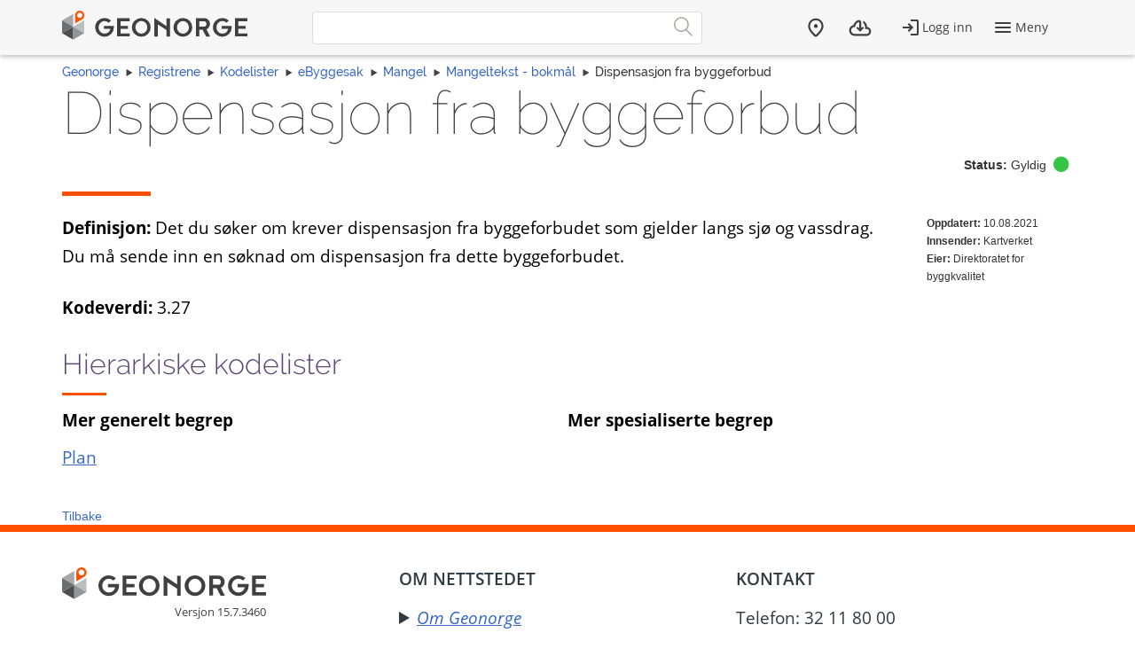

--- FILE ---
content_type: text/html; charset=utf-8
request_url: https://register.geonorge.no/kodelister/ebyggesak/mangel/mangeltekst-bokmal/3.27
body_size: 3395
content:
<!DOCTYPE html>
<html lang="no" class=" js flexbox no-flexboxlegacy canvas canvastext webgl no-touch geolocation postmessage no-websqldatabase indexeddb hashchange history draganddrop websockets rgba hsla multiplebgs backgroundsize borderimage borderradius boxshadow textshadow opacity cssanimations csscolumns cssgradients no-cssreflections csstransforms csstransforms3d csstransitions fontface generatedcontent video audio localstorage sessionstorage webworkers applicationcache svg inlinesvg no-smil svgclippaths">
<head>
    <meta charset="utf-8" />
    <meta name="viewport" content="width=device-width, initial-scale=1.0">
    <meta name="geonorge-version" content="15.7.3460" />
    <meta name="google-site-verification" content="Gv_-Z_5SYE2-XDK4fJXmPgjpKB_cV--ztCb8oswGVTA" />
        <meta name="description" content="Det du s&#248;ker om krever dispensasjon fra byggeforbudet som gjelder langs sj&#248; og vassdrag. Du m&#229; sende inn en s&#248;knad om dispensasjon fra dette byggeforbudet. " />
    <link rel="shortcut icon" type="image/x-icon" href="https://kartkatalog.geonorge.no/favicon.ico" />

    <title>
        Dispensasjon fra byggeforbud 
             - 
        Geonorge Register
    </title>



    

    <script>
    var Organization_Name_Resource = 'Organisasjonsnavn';
    var Organization_Number_Resource = 'Organisasjonsnummer';

    var Title_Resource = 'Tittel';
    var Name_Resource = 'Navn';
    var Description_Resource = 'Beskrivelse';

    var ContainedItemClass_Resource = 'Lovlig innhold';
    var Owner_Resource = 'Eier';

    var EPSG_Horizontal_Resource = 'Horisontalt';
    var EPSG_Vertical_Resource = 'Vertikalt';
    var EPSG_Dimension_Resource = 'Dimensjon';
    var EPSG_References_Resource = 'Referanser';

    var CodelistValue_Resource = 'Kodeverdi';

    var Alert_LastAlert_Resource = 'Siste varsel';
    var Alert_EffectiveDate_Resource = 'Ikrafttredelsesdato';
    var Alert_AlertType_Resource = 'Type varsel';
    var Alert_ServiceType_Resource = 'Type';
    var Alert_ServiceName_Resource = 'Navn';

    var Namespace_NamespaceName_Resource = 'Navnerom';
    var Namespace_Content_Resource = 'Innhold';
    var Namespace_Etat_Resource = 'Etat';
    var Namespace_Service_Resource = 'Tjeneste';

    var Document_Owner_Resource = 'Dokumenteier';
    var Document_Thumbnail_Resource = 'Miniatyrbilde';
</script>

    <script>var environmentIsProduction = true;</script>
    <script>
        var applicationVersionNumber = '15.7.3460';
        var applicationEnvironment = '';

        var cultureData = {
            friendlyUrlEN: '/setculture/en?ReturnUrl=http%3A%2F%2Fregister.geonorge.no%2Fkodelister%2Febyggesak%2Fmangel%2Fmangeltekst-bokmal%2F3.27',
            friendlyUrlNO: '/setculture/no?ReturnUrl=http%3A%2F%2Fregister.geonorge.no%2Fkodelister%2Febyggesak%2Fmangel%2Fmangeltekst-bokmal%2F3.27',
            currentCulture: 'no'
            };
    </script>
    <script src="/shared-partials-scripts?v=9LrDZdL5MaAQSja-LEcp5scGvdRby86I_2mCpOW__II1"></script>

    <script>if (environmentIsProduction){
		/* Google Tag Manager */
		(function(w,d,s,l,i){w[l]=w[l]||[];w[l].push({'gtm.start':
			new Date().getTime(),event:'gtm.js'});var f=d.getElementsByTagName(s)[0],
		j=d.createElement(s),dl=l!='dataLayer'?'&l='+l:'';j.async=true;j.src=
		'//www.googletagmanager.com/gtm.js?id='+i+dl;f.parentNode.insertBefore(j,f);
	})(window,document,'script','dataLayer','GTM-MR2X5P');
}</script>

    <link href="https://cdn.jsdelivr.net/npm/@kartverket/geonorge-web-components@4.0.7/index.css" rel="stylesheet" type="text/css">
</head>
    <!-- user claims: -->
    <!-- roles: -->

<body class="geonorge-container prototype  geonorge">
    <main-navigation userinfo='{&quot;name&quot;:&quot;&quot;,&quot;email&quot;:&quot;&quot;}' organization='{&quot;organizationName&quot;:&quot;&quot;,&quot;organizationNumber&quot;:&quot;&quot;}' environment="" signinurl="/SignIn?ReturnUrl=https%3A%2F%2Fregister.geonorge.no%2Fkodelister%2Febyggesak%2Fmangel%2Fmangeltekst-bokmal%2F3.27"
                     signouturl="/SignOut"
                     isLoggedIn="false"
                     norwegianurl="/setculture/no?ReturnUrl=http%3A%2F%2Fregister.geonorge.no%2Fkodelister%2Febyggesak%2Fmangel%2Fmangeltekst-bokmal%2F3.27"
                     englishurl="/setculture/en?ReturnUrl=http%3A%2F%2Fregister.geonorge.no%2Fkodelister%2Febyggesak%2Fmangel%2Fmangeltekst-bokmal%2F3.27"
                     language="no">

    </main-navigation>
    <div id="loading-animation" class="loading-animation" style="display: none;"></div>

    
    <link href="/shared-partials-styles?v=TWuvupml0YeT5jQRjR7E_HrBGIkaQ0v76y_cLcMQrlA1" rel="stylesheet"/>

    <link href="/Content/bower_components/kartverket-felleskomponenter/assets/css/styles?v=EFIeR_i2HvdNcoQbCALSJqzvXoZh_KwifVJrskUtiX01" rel="stylesheet"/>

    <link href="/Content/local-styles?v=cGIcPMdVHjEOrXbL7jfjD5MKgzYNJ7N2atLkEP0ejDQ1" rel="stylesheet"/>



    <gn-shortcut-button environment="" language="no"></gn-shortcut-button>
    <div class="body-content fixed-menu-margin">
        <div class="container container-breadcrumbs" id="navTabCont">
            <ul class="breadcrumbs col-md-12">
                <li><a href="https://www.geonorge.no/">Geonorge</a></li>
                    <li><a href="/">Registrene</a></li>

     <li><a href="/kodelister">Kodelister</a></li>
     <li><a href="/kodelister/ebyggesak">eByggesak</a></li>
     <li><a href="/kodelister/ebyggesak/mangel">Mangel</a></li>
     <li><a href="/kodelister/ebyggesak/mangel/mangeltekst-bokmal">Mangeltekst - bokm&#229;l</a></li>
                
    <li>Dispensasjon fra byggeforbud </li>

            </ul>
        </div>

        
        <div class="body-content">
            <div class="container">
                



<section class="heading">
    <article class="row">
        <div class="col-sm-12">
            <h1 class="shortcut">
                Dispensasjon fra byggeforbud 
            </h1>
<div class="pull-right" title="Mulige statuser:&#013&#013Forslag:&#013- Utkast&#013- Ikke godkjent&#013- Sendt inn&#013&#013Gyldig:&#013- Gyldig&#013&#013Historiske:&#013- Tilbaketrukket&#013- Erstattet&#013"><strong>Status:</strong> Gyldig <i class="statusIcon-Valid"></i></div>        </div>
        <div class="col-sm-12">
            <span class="separator-lg"></span>
        </div>
        <div class="col-sm-12 col-md-10">
            <p><b>Definisjon:</b> Det du s&#248;ker om krever dispensasjon fra byggeforbudet som gjelder langs sj&#248; og vassdrag. Du m&#229; sende inn en s&#248;knad om dispensasjon fra dette byggeforbudet. </p>        </div>
        <div class="col-xs-12 col-sm-2 col-md-2 col-lg-2">
            <span class="small"><b>Oppdatert:</b> 10.08.2021</span>

<br /><span class="small"><strong>Innsender:</strong> Kartverket</span>
                    <br /><span class="small"><strong>Eier:</strong> Direktoratet for byggkvalitet</span>
                    </div>
    </article>
</section>

<div class="row">
<article class="col-md-12">
    <p><strong>Kodeverdi:</strong> 3.27</p>
        </article>
<article class="col-sm-12">
    <h3 style="margin-top: 10px;">Hierarkiske kodelister</h3>
    <div class="col-sm-12 col-md-6 col">
        <p><strong>Mer generelt begrep</strong></p>
            <a href="/kodelister/ebyggesak/tema/plan">
                Plan
            </a>
    </div>
    <div class="col-sm-12 col-md-6 col">
        <p><strong>Mer spesialiserte begrep</strong></p>

    </div>
</article>

</div>


<div class="clearfix"></div>
<div class="hidden-print navbar-bottom">


    <a class="hidden-print show-loading-animation" data-loading-message="Henter register" href="/kodelister/ebyggesak/mangel/mangeltekst-bokmal">Tilbake</a>

</div>
            </div>

        </div>

    </div>

    <geonorge-footer language="no" version="15.7.3460" environment="" accessibilitystatementurl="https://uustatus.no/nb/erklaringer/publisert/5ce06836-0c7e-4804-8dbc-7a0881ddfc8c" />
    <script>
        searchOption.loginUrl = '/SignIn?ReturnUrl=http%3A%2F%2Fregister.geonorge.no%2Fkodelister%2Febyggesak%2Fmangel%2Fmangeltekst-bokmal%2F3.27';
        searchOption.logoutUrl = '/SignOut';
        searchOption.loggedIn = false;
        searchOption.epiBaseUrl = 'https://www.geonorge.no/';
        var orderItems = Cookies.get('orderitems');
        if (orderItems && orderItems > 0) {
            $('.downloads__count').show();
            $('.downloads__count').text(orderItems);
        }
    </script>

    <script src="/Content/bower_components/kartverket-felleskomponenter/assets/js/scripts?v=x7WDR61zgfNwaqMUrcTsVf4qYgt3y5hHAPeDCteo0zY1"></script>

    <script src="/Scripts/local-scripts?v=aeu8d3Z2rEqSLGS1woC7oWOn-paWMKc12PemwlazQA41"></script>



    
    <script>
        $(function () {
            var $datepickerElement = $(".jqueryui-marker-datepicker");

            if (!$datepickerElement.length) {
                return;
            }

            $datepickerElement.datepicker({
                dateFormat: "dd/mm/yy",
                changeYear: true,
                showOn: "button"
            }).css("display", "inline-block")
                .next("button").button({
                    icons: { primary: "ui-icon-calendar" },
                    label: "Velg dato",
                    text: false
                });
        });
    </script>






    <script src="https://cdn.jsdelivr.net/npm/@kartverket/geonorge-web-components@4.0.7/GnShortcutButton.js"></script>

    <script>
        var accessToken = "";
        var GnShortcutButton = window.geonorge.GnShortcutButton.GnShortcutButton;

        function getAuthToken() {
            return accessToken;
        }

        if (accessToken) {
            GnShortcutButton.setup("gn-shortcut-button", {
                getAuthToken: getAuthToken
            });
        }
    </script>

    <script src="https://cdn.jsdelivr.net/npm/@kartverket/geonorge-web-components@4.0.7/MainNavigation.js"></script>
    <script src="https://cdn.jsdelivr.net/npm/@kartverket/geonorge-web-components@4.0.7/GeonorgeFooter.js"></script>
    <script src="https://cdn.jsdelivr.net/npm/@kartverket/geonorge-web-components@4.0.7/HeadingText.js"></script>
    <script src="https://cdn.jsdelivr.net/npm/@kartverket/geonorge-web-components@4.0.7/BodyText.js"></script>
    <script src="https://cdn.jsdelivr.net/npm/@kartverket/geonorge-web-components@4.0.7/NavigationTabs.js"></script>

</body>
</html>
